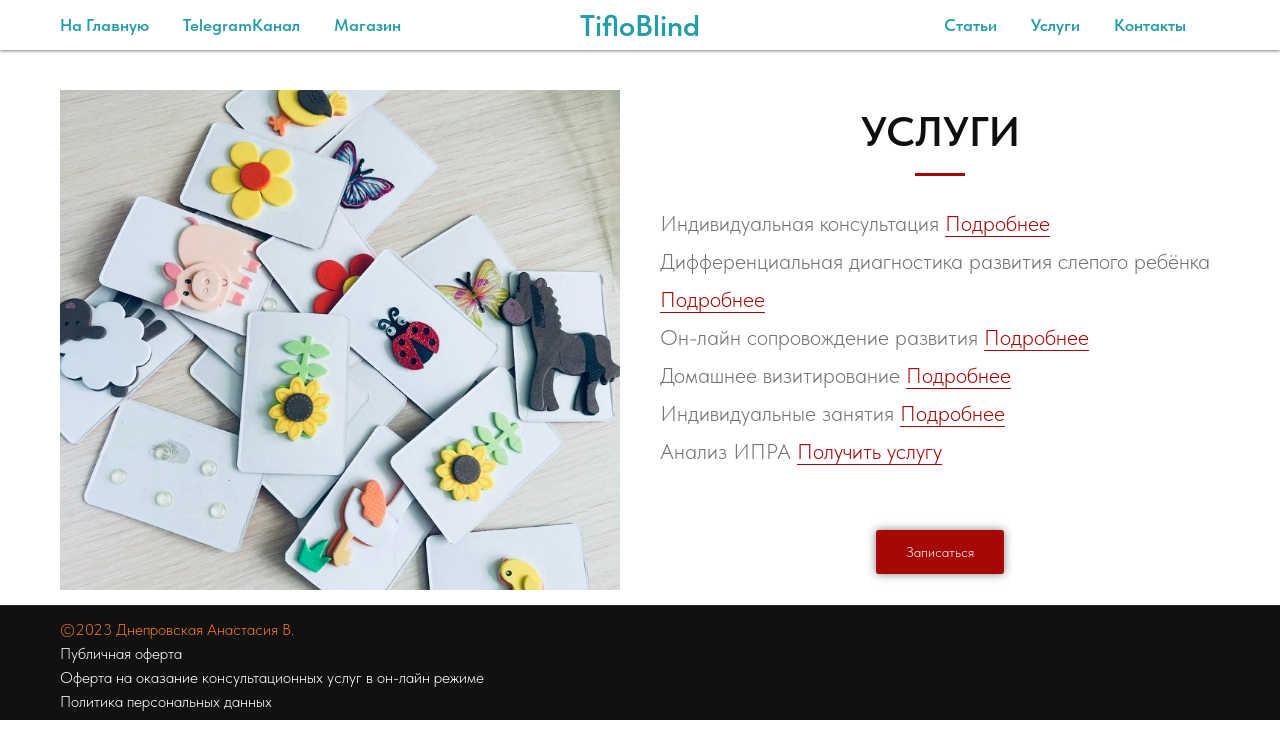

--- FILE ---
content_type: text/html; charset=UTF-8
request_url: http://tifloblind.ru/uslugi
body_size: 11248
content:
<!DOCTYPE html> <html> <head> <meta charset="utf-8" /> <meta http-equiv="Content-Type" content="text/html; charset=utf-8" /> <meta name="viewport" content="width=device-width, initial-scale=1.0" /> <!--metatextblock--> <title>Услуги для семей со слепыми детьми от ведущего тифлопедагога</title> <meta name="description" content="Услуги от тифлопедагога для семей, воспитывающих детей с тяжёлыми нарушениями зрения" /> <meta name="keywords" content="занятия тифлопедагога, консультация тифлопедагога, слепые дети, незрячие дети, тифлопедагог" /> <meta property="og:url" content="http://tifloblind.ru/uslugi" /> <meta property="og:title" content="Услуги" /> <meta property="og:description" content="Услуги от тифлопедагога для семей, воспитывающих детей с тяжёлыми нарушениями зрения" /> <meta property="og:type" content="website" /> <meta property="og:image" content="https://static.tildacdn.com/tild6365-3661-4363-b666-383939666635/IMG_8728.jpg" /> <link rel="canonical" href="http://tifloblind.ru/uslugi"> <!--/metatextblock--> <meta name="format-detection" content="telephone=no" /> <meta http-equiv="x-dns-prefetch-control" content="on"> <link rel="dns-prefetch" href="https://ws.tildacdn.com"> <link rel="dns-prefetch" href="https://static.tildacdn.com"> <link rel="shortcut icon" href="https://static.tildacdn.com/tild6635-3439-4032-a638-303731663861/favicon.ico" type="image/x-icon" /> <!-- Assets --> <script src="https://neo.tildacdn.com/js/tilda-fallback-1.0.min.js" async charset="utf-8"></script> <link rel="stylesheet" href="https://static.tildacdn.com/css/tilda-grid-3.0.min.css" type="text/css" media="all" onerror="this.loaderr='y';"/> <link rel="stylesheet" href="https://static.tildacdn.com/ws/project7417260/tilda-blocks-page37903267.min.css?t=1762537804" type="text/css" media="all" onerror="this.loaderr='y';" /> <link rel="stylesheet" href="https://static.tildacdn.com/css/fonts-tildasans.css" type="text/css" media="all" onerror="this.loaderr='y';" /> <script nomodule src="https://static.tildacdn.com/js/tilda-polyfill-1.0.min.js" charset="utf-8"></script> <script type="text/javascript">function t_onReady(func) {if(document.readyState!='loading') {func();} else {document.addEventListener('DOMContentLoaded',func);}}
function t_onFuncLoad(funcName,okFunc,time) {if(typeof window[funcName]==='function') {okFunc();} else {setTimeout(function() {t_onFuncLoad(funcName,okFunc,time);},(time||100));}}function t_throttle(fn,threshhold,scope) {return function() {fn.apply(scope||this,arguments);};}</script> <script src="https://static.tildacdn.com/js/tilda-scripts-3.0.min.js" charset="utf-8" defer onerror="this.loaderr='y';"></script> <script src="https://static.tildacdn.com/ws/project7417260/tilda-blocks-page37903267.min.js?t=1762537804" charset="utf-8" async onerror="this.loaderr='y';"></script> <script src="https://static.tildacdn.com/js/tilda-lazyload-1.0.min.js" charset="utf-8" async onerror="this.loaderr='y';"></script> <script src="https://static.tildacdn.com/js/tilda-menu-1.0.min.js" charset="utf-8" async onerror="this.loaderr='y';"></script> <script src="https://static.tildacdn.com/js/tilda-skiplink-1.0.min.js" charset="utf-8" async onerror="this.loaderr='y';"></script> <script src="https://static.tildacdn.com/js/tilda-events-1.0.min.js" charset="utf-8" async onerror="this.loaderr='y';"></script> <script type="text/javascript" src="https://static.tildacdn.com/js/tilda-buyer-dashboard-1.0.min.js" charset="utf-8" async onerror="this.loaderr='y';"></script> <script type="text/javascript">window.dataLayer=window.dataLayer||[];</script> <script type="text/javascript">(function() {if((/bot|google|yandex|baidu|bing|msn|duckduckbot|teoma|slurp|crawler|spider|robot|crawling|facebook/i.test(navigator.userAgent))===false&&typeof(sessionStorage)!='undefined'&&sessionStorage.getItem('visited')!=='y'&&document.visibilityState){var style=document.createElement('style');style.type='text/css';style.innerHTML='@media screen and (min-width: 980px) {.t-records {opacity: 0;}.t-records_animated {-webkit-transition: opacity ease-in-out .2s;-moz-transition: opacity ease-in-out .2s;-o-transition: opacity ease-in-out .2s;transition: opacity ease-in-out .2s;}.t-records.t-records_visible {opacity: 1;}}';document.getElementsByTagName('head')[0].appendChild(style);function t_setvisRecs(){var alr=document.querySelectorAll('.t-records');Array.prototype.forEach.call(alr,function(el) {el.classList.add("t-records_animated");});setTimeout(function() {Array.prototype.forEach.call(alr,function(el) {el.classList.add("t-records_visible");});sessionStorage.setItem("visited","y");},400);}
document.addEventListener('DOMContentLoaded',t_setvisRecs);}})();</script></head> <body class="t-body" style="margin:0;"> <!--allrecords--> <div id="allrecords" class="t-records" data-hook="blocks-collection-content-node" data-tilda-project-id="7417260" data-tilda-page-id="37903267" data-tilda-page-alias="uslugi" data-tilda-formskey="bb9285596beaec558779c78477417260" data-tilda-lazy="yes" data-tilda-root-zone="com" data-tilda-project-country="RU"> <!--header--> <header id="t-header" class="t-records" data-hook="blocks-collection-content-node" data-tilda-project-id="7417260" data-tilda-page-id="37953324" data-tilda-page-alias="head" data-tilda-formskey="bb9285596beaec558779c78477417260" data-tilda-lazy="yes" data-tilda-root-zone="com" data-tilda-project-country="RU"> <div id="rec613246239" class="r t-rec t-rec_pt_0 t-rec_pb_30" style="padding-top:0px;padding-bottom:30px; " data-animationappear="off" data-record-type="446"> <!-- T446 --> <div id="nav613246239marker"></div> <div class="tmenu-mobile tmenu-mobile_positionfixed"> <div class="tmenu-mobile__container"> <div class="tmenu-mobile__burgerlogo"> <a href="http://adneprowskaya.tilda.ws/"> <div class="tmenu-mobile__burgerlogo__title t-title" field="title"><span style="color: rgb(6, 155, 188);"> </span><span style="color: rgb(37, 157, 168);">TifloBlind</span></div> </a> </div> <button type="button"
class="t-menuburger t-menuburger_first "
aria-label="Навигационное меню"
aria-expanded="false"> <span style="background-color:#fff;"></span> <span style="background-color:#fff;"></span> <span style="background-color:#fff;"></span> <span style="background-color:#fff;"></span> </button> <script>function t_menuburger_init(recid) {var rec=document.querySelector('#rec' + recid);if(!rec) return;var burger=rec.querySelector('.t-menuburger');if(!burger) return;var isSecondStyle=burger.classList.contains('t-menuburger_second');if(isSecondStyle&&!window.isMobile&&!('ontouchend' in document)) {burger.addEventListener('mouseenter',function() {if(burger.classList.contains('t-menuburger-opened')) return;burger.classList.remove('t-menuburger-unhovered');burger.classList.add('t-menuburger-hovered');});burger.addEventListener('mouseleave',function() {if(burger.classList.contains('t-menuburger-opened')) return;burger.classList.remove('t-menuburger-hovered');burger.classList.add('t-menuburger-unhovered');setTimeout(function() {burger.classList.remove('t-menuburger-unhovered');},300);});}
burger.addEventListener('click',function() {if(!burger.closest('.tmenu-mobile')&&!burger.closest('.t450__burger_container')&&!burger.closest('.t466__container')&&!burger.closest('.t204__burger')&&!burger.closest('.t199__js__menu-toggler')) {burger.classList.toggle('t-menuburger-opened');burger.classList.remove('t-menuburger-unhovered');}});var menu=rec.querySelector('[data-menu="yes"]');if(!menu) return;var menuLinks=menu.querySelectorAll('.t-menu__link-item');var submenuClassList=['t978__menu-link_hook','t978__tm-link','t966__tm-link','t794__tm-link','t-menusub__target-link'];Array.prototype.forEach.call(menuLinks,function(link) {link.addEventListener('click',function() {var isSubmenuHook=submenuClassList.some(function(submenuClass) {return link.classList.contains(submenuClass);});if(isSubmenuHook) return;burger.classList.remove('t-menuburger-opened');});});menu.addEventListener('clickedAnchorInTooltipMenu',function() {burger.classList.remove('t-menuburger-opened');});}
t_onReady(function() {t_onFuncLoad('t_menuburger_init',function(){t_menuburger_init('613246239');});});</script> <style>.t-menuburger{position:relative;flex-shrink:0;width:28px;height:20px;padding:0;border:none;background-color:transparent;outline:none;-webkit-transform:rotate(0deg);transform:rotate(0deg);transition:transform .5s ease-in-out;cursor:pointer;z-index:999;}.t-menuburger span{display:block;position:absolute;width:100%;opacity:1;left:0;-webkit-transform:rotate(0deg);transform:rotate(0deg);transition:.25s ease-in-out;height:3px;background-color:#000;}.t-menuburger span:nth-child(1){top:0px;}.t-menuburger span:nth-child(2),.t-menuburger span:nth-child(3){top:8px;}.t-menuburger span:nth-child(4){top:16px;}.t-menuburger__big{width:42px;height:32px;}.t-menuburger__big span{height:5px;}.t-menuburger__big span:nth-child(2),.t-menuburger__big span:nth-child(3){top:13px;}.t-menuburger__big span:nth-child(4){top:26px;}.t-menuburger__small{width:22px;height:14px;}.t-menuburger__small span{height:2px;}.t-menuburger__small span:nth-child(2),.t-menuburger__small span:nth-child(3){top:6px;}.t-menuburger__small span:nth-child(4){top:12px;}.t-menuburger-opened span:nth-child(1){top:8px;width:0%;left:50%;}.t-menuburger-opened span:nth-child(2){-webkit-transform:rotate(45deg);transform:rotate(45deg);}.t-menuburger-opened span:nth-child(3){-webkit-transform:rotate(-45deg);transform:rotate(-45deg);}.t-menuburger-opened span:nth-child(4){top:8px;width:0%;left:50%;}.t-menuburger-opened.t-menuburger__big span:nth-child(1){top:6px;}.t-menuburger-opened.t-menuburger__big span:nth-child(4){top:18px;}.t-menuburger-opened.t-menuburger__small span:nth-child(1),.t-menuburger-opened.t-menuburger__small span:nth-child(4){top:6px;}@media (hover),(min-width:0\0){.t-menuburger_first:hover span:nth-child(1){transform:translateY(1px);}.t-menuburger_first:hover span:nth-child(4){transform:translateY(-1px);}.t-menuburger_first.t-menuburger__big:hover span:nth-child(1){transform:translateY(3px);}.t-menuburger_first.t-menuburger__big:hover span:nth-child(4){transform:translateY(-3px);}}.t-menuburger_second span:nth-child(2),.t-menuburger_second span:nth-child(3){width:80%;left:20%;right:0;}@media (hover),(min-width:0\0){.t-menuburger_second.t-menuburger-hovered span:nth-child(2),.t-menuburger_second.t-menuburger-hovered span:nth-child(3){animation:t-menuburger-anim 0.3s ease-out normal forwards;}.t-menuburger_second.t-menuburger-unhovered span:nth-child(2),.t-menuburger_second.t-menuburger-unhovered span:nth-child(3){animation:t-menuburger-anim2 0.3s ease-out normal forwards;}}.t-menuburger_second.t-menuburger-opened span:nth-child(2),.t-menuburger_second.t-menuburger-opened span:nth-child(3){left:0;right:0;width:100%!important;}.t-menuburger_third span:nth-child(4){width:70%;left:unset;right:0;}@media (hover),(min-width:0\0){.t-menuburger_third:not(.t-menuburger-opened):hover span:nth-child(4){width:100%;}}.t-menuburger_third.t-menuburger-opened span:nth-child(4){width:0!important;right:50%;}.t-menuburger_fourth{height:12px;}.t-menuburger_fourth.t-menuburger__small{height:8px;}.t-menuburger_fourth.t-menuburger__big{height:18px;}.t-menuburger_fourth span:nth-child(2),.t-menuburger_fourth span:nth-child(3){top:4px;opacity:0;}.t-menuburger_fourth span:nth-child(4){top:8px;}.t-menuburger_fourth.t-menuburger__small span:nth-child(2),.t-menuburger_fourth.t-menuburger__small span:nth-child(3){top:3px;}.t-menuburger_fourth.t-menuburger__small span:nth-child(4){top:6px;}.t-menuburger_fourth.t-menuburger__small span:nth-child(2),.t-menuburger_fourth.t-menuburger__small span:nth-child(3){top:3px;}.t-menuburger_fourth.t-menuburger__small span:nth-child(4){top:6px;}.t-menuburger_fourth.t-menuburger__big span:nth-child(2),.t-menuburger_fourth.t-menuburger__big span:nth-child(3){top:6px;}.t-menuburger_fourth.t-menuburger__big span:nth-child(4){top:12px;}@media (hover),(min-width:0\0){.t-menuburger_fourth:not(.t-menuburger-opened):hover span:nth-child(1){transform:translateY(1px);}.t-menuburger_fourth:not(.t-menuburger-opened):hover span:nth-child(4){transform:translateY(-1px);}.t-menuburger_fourth.t-menuburger__big:not(.t-menuburger-opened):hover span:nth-child(1){transform:translateY(3px);}.t-menuburger_fourth.t-menuburger__big:not(.t-menuburger-opened):hover span:nth-child(4){transform:translateY(-3px);}}.t-menuburger_fourth.t-menuburger-opened span:nth-child(1),.t-menuburger_fourth.t-menuburger-opened span:nth-child(4){top:4px;}.t-menuburger_fourth.t-menuburger-opened span:nth-child(2),.t-menuburger_fourth.t-menuburger-opened span:nth-child(3){opacity:1;}@keyframes t-menuburger-anim{0%{width:80%;left:20%;right:0;}50%{width:100%;left:0;right:0;}100%{width:80%;left:0;right:20%;}}@keyframes t-menuburger-anim2{0%{width:80%;left:0;}50%{width:100%;right:0;left:0;}100%{width:80%;left:20%;right:0;}}</style> </div> </div> <style>.tmenu-mobile{background-color:#111;display:none;width:100%;top:0;z-index:990;}.tmenu-mobile_positionfixed{position:fixed;}.tmenu-mobile__text{color:#fff;}.tmenu-mobile__container{min-height:64px;padding:20px;position:relative;box-sizing:border-box;display:-webkit-flex;display:-ms-flexbox;display:flex;-webkit-align-items:center;-ms-flex-align:center;align-items:center;-webkit-justify-content:space-between;-ms-flex-pack:justify;justify-content:space-between;}.tmenu-mobile__list{display:block;}.tmenu-mobile__burgerlogo{display:inline-block;font-size:24px;font-weight:400;white-space:nowrap;vertical-align:middle;}.tmenu-mobile__imglogo{height:auto;display:block;max-width:300px!important;box-sizing:border-box;padding:0;margin:0 auto;}@media screen and (max-width:980px){.tmenu-mobile__menucontent_hidden{display:none;height:100%;}.tmenu-mobile{display:block;}}@media screen and (max-width:980px){#rec613246239 .tmenu-mobile__menucontent_fixed{position:fixed;top:64px;}#rec613246239 .tmenu-mobile__burgerlogo,#rec613246239 .tmenu-mobile__text{-webkit-order:1;-ms-flex-order:1;order:1;}}</style> <style> #rec613246239 .tmenu-mobile__burgerlogo a{font-size:30px;color:#259da8;font-weight:600;}</style> <style> #rec613246239 .tmenu-mobile__burgerlogo__title{color:#259da8;font-weight:600;}@media screen and (min-width:480px){#rec613246239 .tmenu-mobile__burgerlogo__title{font-size:30px;}}</style> <div
id="nav613246239"
class="t446 t446__positionabsolute tmenu-mobile__menucontent_hidden tmenu-mobile__menucontent_fixed"
style="background-color: rgba(255,255,255,1); height:50px; " data-bgcolor-hex="#ffffff" data-bgcolor-rgba="rgba(255,255,255,1)" data-navmarker="nav613246239marker" data-appearoffset="" data-bgopacity-two="1" data-menushadow="" data-menushadow-css="0px 1px 3px rgba(0,0,0,0.5)" data-bgopacity="1" data-menu="yes" data-menu-items-align="center"> <div class="t446__maincontainer t446__c12collumns" style="height:50px;"> <div class="t446__logowrapper"> <div class="t446__logowrapper2"> <div> <a href="http://adneprowskaya.tilda.ws/"> <div class="t446__logo t-title" field="title"><span style="color: rgb(6, 155, 188);"> </span><span style="color: rgb(37, 157, 168);">TifloBlind</span></div> </a> </div> </div> </div> <div class="t446__leftwrapper" style="padding-left:20px; padding-right:100px; text-align: left;"> <div class="t446__leftmenuwrapper"> <ul class="t446__list t-menu__list"> <li class="t446__list_item" style="padding:0 15px 0 0;"> <a class="t-menu__link-item" href="http://tifloblind.ru/" data-menu-submenu-hook="" target="_blank" data-menu-item-number="1">На Главную</a> </li> <li class="t446__list_item" style="padding:0 15px;"> <a class="t-menu__link-item" href="http://tifloblind.ru//Telegram" data-menu-submenu-hook="" target="_blank" data-menu-item-number="2">TelegramКанал</a> </li> <li class="t446__list_item" style="padding:0 0 0 15px;"> <a class="t-menu__link-item" href="http://tifloblind.ru//magasin" data-menu-submenu-hook="" target="_blank" data-menu-item-number="3">Магазин</a> </li> </ul> </div> </div> <div class="t446__rightwrapper" style="padding-right:20px; padding-left:100px; text-align: right;"> <div class="t446__rightmenuwrapper"> <ul class="t446__list t-menu__list"> <li class="t446__list_item" style="padding:0 15px 0 0;"> <a class="t-menu__link-item" href="http://tifloblind.ru//statji" data-menu-submenu-hook="" target="_blank" data-menu-item-number="4">Статьи</a> </li> <li class="t446__list_item" style="padding:0 15px;"> <a class="t-menu__link-item" href="http://tifloblind.ru//uslugi" data-menu-submenu-hook="" target="_blank" data-menu-item-number="5">Услуги</a> </li> <li class="t446__list_item" style="padding:0 0 0 15px;"> <a class="t-menu__link-item" href="http://tifloblind.ru//contacts" data-menu-submenu-hook="" target="_blank" data-menu-item-number="6">Контакты</a> </li> </ul> </div> <div class="t446__additionalwrapper"> <div class="t446__right_descr" field="descr"><div style="font-size: 16px;" data-customstyle="yes"></div></div> </div> </div> </div> </div> <style>@media screen and (max-width:980px){#rec613246239 .t446__logowrapper{display:none;}#rec613246239 .t446__maincontainer{padding-top:40px;}{if $a.menu_position=="static" or $a.menu_position=="fixed" or $a.menu_position=="absolute"}#rec613246239 .t446__position{$a.menu_position}{position:unset;}{/if}}</style> <style>@media screen and (max-width:980px){#rec613246239 .t446__leftcontainer{padding:20px;}#rec613246239 .t446__imglogo{padding:20px 0;}}</style> <script>t_onReady(function() {t_onFuncLoad('t446_checkOverflow',function() {window.addEventListener('resize',t_throttle(function() {t446_checkOverflow('613246239','50');}));window.addEventListener('load',function() {t446_checkOverflow('613246239','50');});t446_checkOverflow('613246239','50');});t_onFuncLoad('t_menu__interactFromKeyboard',function() {t_menu__interactFromKeyboard('613246239');});});t_onReady(function() {t_onFuncLoad('t_menu__highlightActiveLinks',function() {t_menu__highlightActiveLinks('.t446__list_item a');});});t_onReady(function() {t_onFuncLoad('t_menu__setBGcolor',function() {t_menu__setBGcolor('613246239','.t446');window.addEventListener('resize',t_throttle(function() {t_menu__setBGcolor('613246239','.t446');}));});});</script> <script>t_onReady(function() {t_onFuncLoad('t446_createMobileMenu',function() {t446_createMobileMenu('613246239');});t_onFuncLoad('t446_init',function() {t446_init('613246239');});});</script> <style>#rec613246239 .t-menu__link-item{-webkit-transition:color 0.3s ease-in-out,opacity 0.3s ease-in-out;transition:color 0.3s ease-in-out,opacity 0.3s ease-in-out;position:relative;}#rec613246239 .t-menu__link-item:not(.t-active):not(.tooltipstered)::after{content:'';position:absolute;left:0;bottom:20%;opacity:0;width:100%;height:100%;border-bottom:1px solid #a60707;-webkit-box-shadow:inset 0px -1px 0px 0px #a60707;-moz-box-shadow:inset 0px -1px 0px 0px #a60707;box-shadow:inset 0px -1px 0px 0px #a60707;-webkit-transition:all 0.3s ease;transition:all 0.3s ease;pointer-events:none;}#rec613246239 .t-menu__link-item.t-active:not(.t978__menu-link){color:#a60707 !important;}#rec613246239 .t-menu__link-item.t-active::after{content:'';position:absolute;left:0;-webkit-transition:all 0.3s ease;transition:all 0.3s ease;opacity:1;width:100%;height:100%;bottom:-1px;border-bottom:1px solid #a60707;-webkit-box-shadow:inset 0px -1px 0px 0px #a60707;-moz-box-shadow:inset 0px -1px 0px 0px #a60707;box-shadow:inset 0px -1px 0px 0px #a60707;}#rec613246239 .t-menu__link-item:not(.t-active):not(.tooltipstered):hover{color:#a60707 !important;}#rec613246239 .t-menu__link-item:not(.t-active):not(.tooltipstered):focus-visible{color:#a60707 !important;}#rec613246239 .t-menu__link-item:not(.t-active):not(.tooltipstered):hover::after{opacity:1;bottom:-1px;}#rec613246239 .t-menu__link-item:not(.t-active):not(.tooltipstered):focus-visible::after{opacity:1;bottom:-1px;}@supports (overflow:-webkit-marquee) and (justify-content:inherit){#rec613246239 .t-menu__link-item,#rec613246239 .t-menu__link-item.t-active{opacity:1 !important;}}</style> <style> #rec613246239 a.t-menusub__link-item{color:#259da8;}</style> <style> #rec613246239 .t446__logowrapper2 a{font-size:30px;color:#259da8;font-weight:600;}#rec613246239 a.t-menu__link-item{font-size:17px;color:#259da8;font-weight:600;}#rec613246239 .t446__right_descr{font-size:20px;color:#ffffff;}#rec613246239 .t446__right_langs_lang a{font-size:17px;color:#259da8;font-weight:600;}</style> <style> #rec613246239 .t446__logo{color:#259da8;font-weight:600;}@media screen and (min-width:480px){#rec613246239 .t446__logo{font-size:30px;}}</style> <style>#rec613246239 .t446 {box-shadow:0px 1px 3px rgba(0,0,0,0.5);}</style> </div> </header> <!--/header--> <div id="rec612412056" class="r t-rec t-rec_pt_60 t-rec_pb_15" style="padding-top:60px;padding-bottom:15px; " data-record-type="480"> <!-- T480 --> <div style="width: 0; height: 0; overflow: hidden;"> <div class="t480__sizer t-col t-col_6" data-auto-correct-mobile-width="false" style="height:500px;"></div> </div> <div class="t480"> <div class="t-container"> <div class="t480__top t480__col t-col t-col_6 " itemscope itemtype="http://schema.org/ImageObject"> <meta itemprop="image" content="https://static.tildacdn.com/tild3737-6666-4333-b935-353230326264/IMG_8728.jpg"> <div class="t480__blockimg t-bgimg" data-original="https://static.tildacdn.com/tild3737-6666-4333-b935-353230326264/IMG_8728.jpg"
bgimgfield="img"
style="background-image:url('https://thb.tildacdn.com/tild3737-6666-4333-b935-353230326264/-/resizeb/20x/IMG_8728.jpg'); height:500px;"> </div> </div> <div class="t480__col t-col t-col_6 "> <div class="t480__textwrapper t-align_center" style="height:500px;"> <div class="t480__content t-valign_middle"> <h1 class="t480__title t-title t-title_xs t-margin_auto" field="title">УСЛУГИ</h1> <div class="t-divider t480__line t-margin_auto" style="background-color: #a60707;"></div> <div class="t480__descr t-descr t-descr_md t-margin_auto" field="descr"><div style="line-height: 38px;" data-customstyle="yes"><p style="text-align: left;">Индивидуальная консультация <a href="http://tifloblind.ru/uslugi-indk" target="_blank" rel="noreferrer noopener" style="color: rgb(166, 7, 7); border-bottom: 1px solid rgb(166, 7, 7); box-shadow: none; text-decoration: none;">Подробнее</a></p><p style="text-align: left;">Дифференциальная диагностика развития слепого ребёнка <a href="http://tifloblind.ru/uslugi-diagnostika" target="_blank" rel="noreferrer noopener" style="color: rgb(166, 7, 7); border-bottom: 1px solid rgb(166, 7, 7); box-shadow: none; text-decoration: none;">Подробнее</a></p><p style="text-align: left;">Он-лайн сопровождение развития <a href="http://tifloblind.ru/uslugi-online" target="_blank" rel="noreferrer noopener" style="color: rgb(166, 7, 7); border-bottom: 1px solid rgb(166, 7, 7); box-shadow: none; text-decoration: none;">Подробнее</a></p><p style="text-align: left;">Домашнее визитирование <a href="http://tifloblind.ru/uslugi-dom" target="_blank" rel="noreferrer noopener" style="color: rgb(166, 7, 7); border-bottom: 1px solid rgb(166, 7, 7); box-shadow: none; text-decoration: none;">Подробнее</a></p><p style="text-align: left;">Индивидуальные занятия <a href="http://tifloblind.ru/uslugi-sanatija" target="_blank" rel="noreferrer noopener" style="color: rgb(166, 7, 7); border-bottom: 1px solid rgb(166, 7, 7); box-shadow: none; text-decoration: none;">Подробнее</a></p><p style="text-align: left;">Анализ ИПРА <a href="http://tifloblind.ru/ipra" target="_blank" rel="noreferrer noopener" style="color: rgb(166, 7, 7); border-bottom: 1px solid rgb(166, 7, 7); box-shadow: none; text-decoration: none;">Получить услугу</a></p><p style="text-align: left;"><em style="color: rgb(166, 7, 7);"> </em></p></div></div> <a
class="t-btn t-btnflex t-btnflex_type_button t-btnflex_sm js-click-stat"
href="http://tifloblind.ru/uslugi-order"
target="_blank" data-tilda-event-name="/tilda/click/rec612412056/button1"> <span class="t-btnflex__text">Записаться</span> <style>#rec612412056 .t-btnflex.t-btnflex_type_button {color:#ffffff;background-color:#a60707;border-style:none !important;border-radius:3px;box-shadow:0px 0px 10px rgba(0,0,0,0.5) !important;font-weight:300;transition-duration:0.2s;transition-property:background-color,color,border-color,box-shadow,opacity,transform,gap;transition-timing-function:ease-in-out;}</style> </a> </div> </div> </div> </div> </div> <script>t_onReady(function() {t_onFuncLoad('t480_init',function() {t480_init('612412056');});});</script> <style> #rec612412056 .t480__uptitle{max-width:400px;}</style> </div> <!--footer--> <footer id="t-footer" class="t-records" data-hook="blocks-collection-content-node" data-tilda-project-id="7417260" data-tilda-page-id="37949146" data-tilda-page-alias="foot" data-tilda-formskey="bb9285596beaec558779c78477417260" data-tilda-lazy="yes" data-tilda-root-zone="com" data-tilda-project-country="RU"> <div id="rec1181141456" class="r t-rec" style="background-color:#111111; " data-animationappear="off" data-record-type="345" data-bg-color="#111111"> <!-- T345 --> <div class="t345" id="footer_1181141456"> <div class="t345-wrapper" style="border-top: 1px solid;border-top-color: #292929;"> <div class="t345-container t-container"> <div class="t345-col t-col t-col_12"> <div class="t345-content" style="height:120px"> <div class="t345-text__wrapper"> <div class="t345-text t-descr t-descr_xxs"><span style="color: rgb(240, 119, 50);">©2023 </span><a href="http://adneprowskaya.tilda.ws/" target="_blank" rel="noreferrer noopener" style="color: rgb(240, 119, 50);">Днепровская Анастасия В.</a><br /><a href="http://adneprowskaya.tilda.ws/oferta" target="_blank" rel="noreferrer noopener" style="color: rgb(255, 255, 255);">Публичная оферта</a><br /><a href="https://tifloblind.ru/ofertakonsonline" style="color: rgb(255, 255, 255);">Оферта на оказание консультационных услуг в он-лайн режиме</a><br /><a href="http://tifloblind.ru/personald" target="_blank" rel="noreferrer noopener" style="color: rgb(255, 255, 255);">Политика персональных данных</a></div> </div> <div class="t345-socials"> </div> </div> </div> </div> </div> </div> <style>#rec1181141456 .t345-text{color:#ffffff;}</style> <script>function checkSize_1181141456(){var rec=document.querySelector('#footer_1181141456');if(!rec) return;var textContentEl=rec.querySelector('.t345-text');var iconsContentEl=rec.querySelector('.t345-socials');if(!textContentEl||!iconsContentEl) return;var contentWidth=textContentEl.offsetWidth + iconsContentEl.offsetWidth;var container=rec.querySelector('.t345-container');var containerWidth=container.offsetWidth - 30;if(contentWidth>containerWidth&&containerWidth>0) {container.classList.add('t345-socials_block');}
else {container.classList.remove('t345-socials_block');}}
t_onReady(function() {t_onFuncLoad('checkSize_1181141456',function(){checkSize_1181141456();window.addEventListener('resize',t_throttle(function(){checkSize_1181141456();}));if(typeof jQuery!=='undefined') {$('#rec1181141456').bind('displayChanged',function() {checkSize_1181141456();});} else {var rec=document.querySelector('#rec1181141456');if(!rec) return;rec.addEventListener('displayChanged',function() {checkSize_1181141456();});}});});</script> </div> <div id="rec834562967" class="r t-rec t-rec_pt_15 t-rec_pb_15" style="padding-top:15px;padding-bottom:15px;background-color:#171717; " data-animationappear="off" data-record-type="452" data-bg-color="#171717"> <!-- T452 --> <div class="t452" id="t-footer_834562967"> <div class="t452__maincontainer" style="height: 4vh;"> <div class="t452__content"> <div class="t452__col t452__col_hiddenmobile"> <div class="t452__typo t452__copyright t-name t-name_xs" field="text"> </div> </div> <div class="t452__col t452__col_center t-align_center"> <div class="t-sociallinks"> <ul role="list" class="t-sociallinks__wrapper" aria-label="Social media links"> <!-- new soclinks --><li class="t-sociallinks__item t-sociallinks__item_telegram"><a href="https://t.me/+qh0fatF7ZwkzN2Iy" target="_blank" rel="nofollow" aria-label="telegram" style="width: 25px; height: 25px;"><svg class="t-sociallinks__svg" role="presentation" width=25px height=25px viewBox="0 0 100 100" fill="none"
xmlns="http://www.w3.org/2000/svg"> <path
d="M83.1797 17.5886C83.1797 17.5886 90.5802 14.7028 89.9635 21.711C89.758 24.5968 87.9079 34.6968 86.4688 45.6214L81.5351 77.9827C81.5351 77.9827 81.124 82.7235 77.4237 83.548C73.7233 84.3724 68.173 80.6623 67.145 79.8378C66.3227 79.2195 51.7273 69.9438 46.5878 65.4092C45.1488 64.1724 43.5042 61.6989 46.7934 58.8132L68.3785 38.201C70.8454 35.7274 73.3122 29.956 63.0336 36.9642L34.2535 56.5459C34.2535 56.5459 30.9644 58.6071 24.7973 56.752L11.4351 52.6295C11.4351 52.6295 6.50135 49.5377 14.9298 46.4457C35.4871 36.7579 60.7724 26.864 83.1797 17.5886Z"
fill="#ffffff" /> </svg></a></li>&nbsp;<li class="t-sociallinks__item t-sociallinks__item_vk"><a href="https://vk.com/club210899232" target="_blank" rel="nofollow" aria-label="vk" style="width: 25px; height: 25px;"><svg class="t-sociallinks__svg" role="presentation" width=25px height=25px viewBox="0 0 100 100" fill="none"
xmlns="http://www.w3.org/2000/svg"> <path
d="M53.7512 76.4147C25.0516 76.4147 8.68207 56.7395 8 24H22.376C22.8482 48.03 33.4463 58.2086 41.8411 60.3073V24H55.3782V44.7245C63.668 43.8326 72.3765 34.3885 75.3146 24H88.8514C86.5954 36.802 77.1513 46.2461 70.4355 50.1287C77.1513 53.2767 87.9076 61.5141 92 76.4147H77.0988C73.8983 66.446 65.9241 58.7333 55.3782 57.684V76.4147H53.7512Z"
fill="#ffffff" /> </svg></a></li>&nbsp;<li class="t-sociallinks__item t-sociallinks__item_website"><a href="http://mojrebenoknarodru.blogspot.com" target="_blank" rel="nofollow" aria-label="website" style="width: 25px; height: 25px;"><svg class="t-sociallinks__svg" role="presentation" width=25px height=25px viewBox="0 0 100 100" fill="none" xmlns="http://www.w3.org/2000/svg"> <path fill-rule="evenodd" clip-rule="evenodd" d="M38.4023 17.4607C38.9672 16.72 39.5324 16.0273 40.0916 15.3807C28.8656 18.5874 19.8813 27.1065 16.0319 38.0449H29.3367C31.1782 28.9491 34.7635 22.2321 38.4023 17.4607ZM14.7725 42.5445C14.2662 44.9491 14 47.442 14 49.997C14 52.5024 14.256 54.9479 14.7432 57.3089H28.309C28.1482 55.4148 28.0625 53.4242 28.0625 51.3329C28.0625 48.2086 28.2537 45.2822 28.6 42.5445H14.7725ZM15.9828 61.8085C19.6716 72.4319 28.1971 80.7935 38.924 84.2581C38.7796 84.0974 38.635 83.9337 38.4906 83.7669C34.4372 79.0864 30.4929 72.0647 28.8552 61.8085H15.9828ZM47.75 85.9248C47.708 85.9222 47.666 85.9196 47.624 85.9168C46.0029 84.8383 43.9522 83.1999 41.8924 80.8213C38.4925 76.8955 34.9892 70.8638 33.4169 61.8085H47.75V85.9248ZM61.076 84.2581C71.8029 80.7935 80.3284 72.4319 84.0172 61.8085H71.1448C69.5071 72.0647 65.5628 79.0864 61.5094 83.7669C61.365 83.9337 61.2204 84.0974 61.076 84.2581ZM85.2568 57.3089C85.744 54.9479 86 52.5024 86 49.997C86 47.442 85.7338 44.9491 85.2275 42.5445H71.4C71.7463 45.2822 71.9375 48.2086 71.9375 51.3329C71.9375 53.4242 71.8518 55.4148 71.691 57.3089H85.2568ZM83.9681 38.0449C80.1187 27.1065 71.1344 18.5874 59.9084 15.3807C60.4676 16.0273 61.0328 16.72 61.5977 17.4607C65.2365 22.2321 68.8218 28.9491 70.6633 38.0449H83.9681ZM58.1076 80.8213C56.0478 83.1999 53.9971 84.8383 52.376 85.9168C52.334 85.9196 52.292 85.9222 52.25 85.9248V61.8085H66.5831C65.0108 70.8638 61.5075 76.8955 58.1076 80.8213ZM32.8263 57.3089H47.75V42.5445H33.1387C32.7692 45.2561 32.5625 48.1813 32.5625 51.3329C32.5625 53.4401 32.6549 55.4301 32.8263 57.3089ZM52.25 57.3089H67.1737C67.3451 55.4301 67.4375 53.4401 67.4375 51.3329C67.4375 48.1813 67.2308 45.2561 66.8613 42.5445H52.25V57.3089ZM47.75 14.145C46.1083 15.5005 44.048 17.4782 41.9806 20.1891C38.8578 24.2839 35.6853 30.0942 33.9359 38.0449H47.75V14.145ZM58.0194 20.1891C61.1422 24.2839 64.3147 30.0942 66.0641 38.0449H52.25V14.145C53.8917 15.5005 55.952 17.4782 58.0194 20.1891Z" fill="#ffffff"/> </svg></a></li>&nbsp;<li class="t-sociallinks__item t-sociallinks__item_phone"><a href="tel:+79154016907" target="_self" rel="nofollow" aria-label="Телефон" style="width: 25px; height: 25px;"><svg class="t-sociallinks__svg" role="presentation" width=25px height=25px viewBox="0 0 100 100" fill="none"
xmlns="http://www.w3.org/2000/svg"> <path fill-rule="evenodd" clip-rule="evenodd"
d="M55.2328 14H52.5373C51.516 14.0868 50.5711 14.5757 49.9103 15.3591C49.2495 16.1425 48.9271 17.1563 49.0139 18.1774C49.1007 19.1985 49.5897 20.1434 50.3732 20.804C51.1567 21.4647 52.1706 21.7871 53.1919 21.7003H55.2328C61.3604 21.7003 67.2371 24.1341 71.57 28.4664C75.9029 32.7987 78.3371 38.6745 78.3371 44.8012V46.8418C78.2517 47.8575 78.5726 48.8656 79.2295 49.6451C79.8864 50.4246 80.8256 50.9118 81.8412 51H82.1493C83.1133 51.0039 84.0436 50.6461 84.7566 49.9974C85.4696 49.3487 85.9133 48.4563 86 47.4963V44.8012C86 36.6389 82.7597 28.8103 76.9908 23.0351C71.222 17.2598 63.3963 14.0102 55.2328 14ZM62.9342 44.8012C62.9342 45.8223 63.3399 46.8016 64.0621 47.5237C64.7842 48.2457 65.7637 48.6514 66.7849 48.6514C67.8062 48.6514 68.7857 48.2457 69.5078 47.5237C70.2299 46.8016 70.6356 45.8223 70.6356 44.8012C70.6356 40.7167 69.0128 36.7995 66.1243 33.9113C63.2357 31.0232 59.3179 29.4006 55.2328 29.4006C54.2115 29.4006 53.2321 29.8063 52.5099 30.5283C51.7878 31.2503 51.3821 32.2296 51.3821 33.2508C51.3821 34.2719 51.7878 35.2512 52.5099 35.9732C53.2321 36.6953 54.2115 37.1009 55.2328 37.1009C57.2753 37.1009 59.2342 37.9122 60.6785 39.3563C62.1228 40.8004 62.9342 42.759 62.9342 44.8012ZM79.9999 81.1449L80 81.1142L79.6492 69.0633C79.6687 67.7296 79.2325 66.4284 78.4119 65.3757C77.5795 64.3079 76.4029 63.5617 75.0825 63.2642L75.0117 63.2483L74.9399 63.2376C73.9223 63.0868 72.8825 62.9004 71.9312 62.6807L71.9218 62.6786L71.9125 62.6765C69.9037 62.2335 67.9266 61.6575 65.9941 60.9524L64.2912 60.3312L61.0946 67.439L61.0921 67.4445C60.8758 67.912 60.4838 68.2752 60.0011 68.4549L59.9705 68.4663L59.9403 68.4787C59.4872 68.665 58.9815 68.6737 58.5234 68.5049C51.5187 64.8597 45.1911 60.0033 40.4797 55.1855C38.1151 52.7675 36.1831 50.3851 34.7815 48.2C33.3645 45.9908 32.5603 44.0924 32.3186 42.629L32.2825 42.4106L32.1984 42.2057C32.0031 41.7301 32.0031 41.1965 32.1984 40.7208L32.2108 40.6906L32.2222 40.66C32.4025 40.1752 32.7677 39.7817 33.2376 39.5659L33.2466 39.5617L40.3527 36.2098L39.711 34.5213C39.0006 32.6521 38.4278 30.7334 37.9972 28.7805L37.9966 28.7776C37.9126 28.3997 37.8324 28.073 37.7607 27.7808C37.5831 27.0574 37.4576 26.5464 37.4576 25.9986V25.7816L37.4099 25.5699C37.1126 24.2488 36.3668 23.0716 35.2996 22.2387C34.2393 21.4112 32.9268 20.9743 31.5829 21.0012H19.9021C19.0782 20.996 18.2625 21.165 17.5083 21.497C16.7531 21.8295 16.0767 22.318 15.5234 22.9305C14.9405 23.5717 14.5071 24.3343 14.2544 25.1634C14.0031 25.9884 13.9369 26.8587 14.0606 27.7121C16.0394 42.767 22.9288 56.7477 33.6599 67.4851L33.7126 67.5378L33.7691 67.5863C37.5255 70.8103 43.9624 75.6139 51.1536 79.6231C58.2392 83.5735 66.3421 86.9162 73.4289 86.9575C74.2381 87.0556 75.0594 86.9836 75.8401 86.7454C76.6687 86.4926 77.4309 86.059 78.0718 85.4757C78.6765 84.9287 79.1604 84.2614 79.4925 83.5163C79.8251 82.77 79.998 81.9621 79.9999 81.1449Z"
fill="#ffffff" /> </svg></a></li>&nbsp;<li class="t-sociallinks__item t-sociallinks__item_email"><a href="mailto:daw.05@mail.ru" target="_blank" rel="nofollow" aria-label="Электронная почта" style="width: 25px; height: 25px;"><svg class="t-sociallinks__svg" role="presentation" width=25px height=25px viewBox="0 0 100 100" fill="none" xmlns="http://www.w3.org/2000/svg"> <path fill-rule="evenodd" clip-rule="evenodd" d="M84.6275 27.4266L52.5185 49.7063C50.6833 50.9797 48.2451 50.9592 46.4316 49.6552L15.2876 27.2617C16.3799 25.8838 18.0684 25 19.9633 25H79.8257C81.7951 25 83.5416 25.9547 84.6275 27.4266ZM85.789 31.6456V69.0367C85.789 72.3301 83.1191 75 79.8257 75H19.9633C16.6699 75 14 72.3301 14 69.0367V31.4207L44.0214 53.0071C47.2543 55.3316 51.6007 55.3681 54.872 53.0982L85.789 31.6456Z" fill="#ffffff"/> </svg></a></li><!-- /new soclinks --> </ul> </div> </div> <div class="t452__col t452__col_mobile"> <div class="t452__typo t452__copyright t-name t-name_xs" field="text"> </div> </div> <div class="t452__col"> <div class="t452__scroll t-align_right"> <a class="t452__typo t-name t-name_xs t452_scrolltop" href="javascript:t452_scrollToTop();">
Back to top
<span class="t452__icon"> <svg role="presentation" width="5px" height="17px" viewBox="0 0 6 20" version="1.1"> <defs></defs> <g id="Welcome" stroke="none" stroke-width="1" fill="none" fill-rule="evenodd" sketch:type="MSPage"> <g id="Desktop-HD-Copy-39" sketch:type="MSArtboardGroup" transform="translate(-569.000000, -1797.000000)" fill="currentcolor"> <path d="M565.662286,1804.2076 L562.095536,1806.87166 C561.958036,1807.00916 561.958036,1807.16385 562.095536,1807.30135 L565.662286,1809.96541 C565.799786,1810.10291 565.941411,1810.0431 565.941411,1809.83616 L565.941411,1808.11741 L581.816411,1808.11741 L581.816411,1806.05491 L565.941411,1806.05491 L565.941411,1804.33616 C565.941411,1804.18147 565.866474,1804.1141 565.769536,1804.14297 C565.737224,1804.1526 565.696661,1804.17322 565.662286,1804.2076 Z" id="Shape" sketch:type="MSShapeGroup" transform="translate(571.904411, 1807.088000) rotate(-270.000000) translate(-571.904411, -1807.088000) "> </path> </g> </g> </svg> </span> </a> </div> </div> </div> </div> </div> <style>#rec834562967 .t452__copyright,#rec834562967 .t452_scrolltop{color:#ffffff;}</style> </div> </footer> <!--/footer--> </div> <!--/allrecords--> <!-- Tilda copyright. Don't remove this line --><div class="t-tildalabel " id="tildacopy" data-tilda-sign="7417260#37903267"><a href="https://tilda.cc/" class="t-tildalabel__link"><div class="t-tildalabel__wrapper"><div class="t-tildalabel__txtleft">Made on </div><div class="t-tildalabel__wrapimg"><img src="https://static.tildacdn.com/img/tildacopy.png" class="t-tildalabel__img" fetchpriority="low" alt=""></div><div class="t-tildalabel__txtright">Tilda</div></div></a></div> <!-- Stat --> <script type="text/javascript">if(!window.mainTracker) {window.mainTracker='tilda';}
setTimeout(function(){(function(d,w,k,o,g) {var n=d.getElementsByTagName(o)[0],s=d.createElement(o),f=function(){n.parentNode.insertBefore(s,n);};s.type="text/javascript";s.async=true;s.key=k;s.id="tildastatscript";s.src=g;if(w.opera=="[object Opera]") {d.addEventListener("DOMContentLoaded",f,false);} else {f();}})(document,window,'4af95ff8a068dfb23f63d4f7013949af','script','https://static.tildacdn.com/js/tilda-stat-1.0.min.js');},2000);</script> </body> </html>